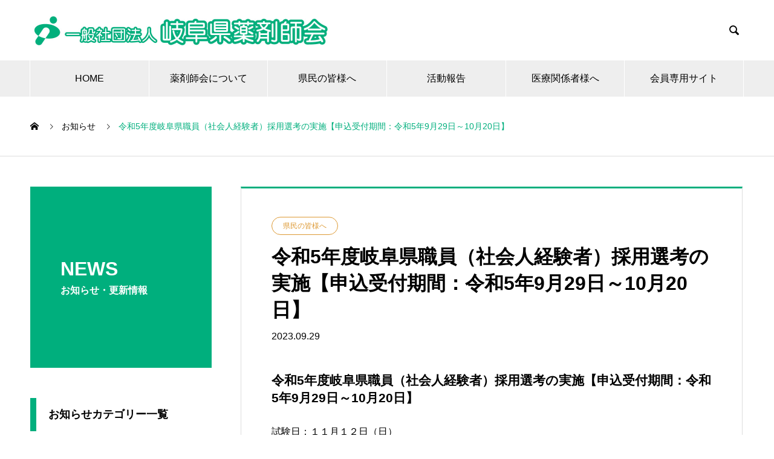

--- FILE ---
content_type: text/html; charset=UTF-8
request_url: https://www.gifuyaku.or.jp/news/ken-saiyou20230929/
body_size: 10859
content:
<!DOCTYPE html>
<html lang="ja" prefix="og: http://ogp.me/ns#">
<head>
<meta charset="UTF-8">
  <meta name="viewport" content="width=device-width, initial-scale=1">
  <meta name="description" content="令和5年度岐阜県職員（社会人経験者）採用選考の実施【申込受付期間：令和5年9月29日～10月20日】試験日：１１月１２日（日）受験資格：昭和３８年４月２日以降に生まれた人で、薬剤師免許取得後に６年以上の社会人経験がある人。">
  <title>令和5年度岐阜県職員（社会人経験者）採用選考の実施【申込受付期間：令和5年9月29日～10月20日】 &#8211; 一般社団法人 岐阜県薬剤師会</title>
<meta name='robots' content='max-image-preview:large' />
<link rel="alternate" type="application/rss+xml" title="一般社団法人 岐阜県薬剤師会 &raquo; フィード" href="https://www.gifuyaku.or.jp/feed/" />
<link rel="alternate" type="application/rss+xml" title="一般社団法人 岐阜県薬剤師会 &raquo; コメントフィード" href="https://www.gifuyaku.or.jp/comments/feed/" />
<link rel="alternate" title="oEmbed (JSON)" type="application/json+oembed" href="https://www.gifuyaku.or.jp/wp-json/oembed/1.0/embed?url=https%3A%2F%2Fwww.gifuyaku.or.jp%2Fnews%2Fken-saiyou20230929%2F" />
<link rel="alternate" title="oEmbed (XML)" type="text/xml+oembed" href="https://www.gifuyaku.or.jp/wp-json/oembed/1.0/embed?url=https%3A%2F%2Fwww.gifuyaku.or.jp%2Fnews%2Fken-saiyou20230929%2F&#038;format=xml" />
<style id='wp-img-auto-sizes-contain-inline-css' type='text/css'>
img:is([sizes=auto i],[sizes^="auto," i]){contain-intrinsic-size:3000px 1500px}
/*# sourceURL=wp-img-auto-sizes-contain-inline-css */
</style>
<style id='wp-block-library-inline-css' type='text/css'>
:root{--wp-block-synced-color:#7a00df;--wp-block-synced-color--rgb:122,0,223;--wp-bound-block-color:var(--wp-block-synced-color);--wp-editor-canvas-background:#ddd;--wp-admin-theme-color:#007cba;--wp-admin-theme-color--rgb:0,124,186;--wp-admin-theme-color-darker-10:#006ba1;--wp-admin-theme-color-darker-10--rgb:0,107,160.5;--wp-admin-theme-color-darker-20:#005a87;--wp-admin-theme-color-darker-20--rgb:0,90,135;--wp-admin-border-width-focus:2px}@media (min-resolution:192dpi){:root{--wp-admin-border-width-focus:1.5px}}.wp-element-button{cursor:pointer}:root .has-very-light-gray-background-color{background-color:#eee}:root .has-very-dark-gray-background-color{background-color:#313131}:root .has-very-light-gray-color{color:#eee}:root .has-very-dark-gray-color{color:#313131}:root .has-vivid-green-cyan-to-vivid-cyan-blue-gradient-background{background:linear-gradient(135deg,#00d084,#0693e3)}:root .has-purple-crush-gradient-background{background:linear-gradient(135deg,#34e2e4,#4721fb 50%,#ab1dfe)}:root .has-hazy-dawn-gradient-background{background:linear-gradient(135deg,#faaca8,#dad0ec)}:root .has-subdued-olive-gradient-background{background:linear-gradient(135deg,#fafae1,#67a671)}:root .has-atomic-cream-gradient-background{background:linear-gradient(135deg,#fdd79a,#004a59)}:root .has-nightshade-gradient-background{background:linear-gradient(135deg,#330968,#31cdcf)}:root .has-midnight-gradient-background{background:linear-gradient(135deg,#020381,#2874fc)}:root{--wp--preset--font-size--normal:16px;--wp--preset--font-size--huge:42px}.has-regular-font-size{font-size:1em}.has-larger-font-size{font-size:2.625em}.has-normal-font-size{font-size:var(--wp--preset--font-size--normal)}.has-huge-font-size{font-size:var(--wp--preset--font-size--huge)}.has-text-align-center{text-align:center}.has-text-align-left{text-align:left}.has-text-align-right{text-align:right}.has-fit-text{white-space:nowrap!important}#end-resizable-editor-section{display:none}.aligncenter{clear:both}.items-justified-left{justify-content:flex-start}.items-justified-center{justify-content:center}.items-justified-right{justify-content:flex-end}.items-justified-space-between{justify-content:space-between}.screen-reader-text{border:0;clip-path:inset(50%);height:1px;margin:-1px;overflow:hidden;padding:0;position:absolute;width:1px;word-wrap:normal!important}.screen-reader-text:focus{background-color:#ddd;clip-path:none;color:#444;display:block;font-size:1em;height:auto;left:5px;line-height:normal;padding:15px 23px 14px;text-decoration:none;top:5px;width:auto;z-index:100000}html :where(.has-border-color){border-style:solid}html :where([style*=border-top-color]){border-top-style:solid}html :where([style*=border-right-color]){border-right-style:solid}html :where([style*=border-bottom-color]){border-bottom-style:solid}html :where([style*=border-left-color]){border-left-style:solid}html :where([style*=border-width]){border-style:solid}html :where([style*=border-top-width]){border-top-style:solid}html :where([style*=border-right-width]){border-right-style:solid}html :where([style*=border-bottom-width]){border-bottom-style:solid}html :where([style*=border-left-width]){border-left-style:solid}html :where(img[class*=wp-image-]){height:auto;max-width:100%}:where(figure){margin:0 0 1em}html :where(.is-position-sticky){--wp-admin--admin-bar--position-offset:var(--wp-admin--admin-bar--height,0px)}@media screen and (max-width:600px){html :where(.is-position-sticky){--wp-admin--admin-bar--position-offset:0px}}

/*# sourceURL=wp-block-library-inline-css */
</style><style id='global-styles-inline-css' type='text/css'>
:root{--wp--preset--aspect-ratio--square: 1;--wp--preset--aspect-ratio--4-3: 4/3;--wp--preset--aspect-ratio--3-4: 3/4;--wp--preset--aspect-ratio--3-2: 3/2;--wp--preset--aspect-ratio--2-3: 2/3;--wp--preset--aspect-ratio--16-9: 16/9;--wp--preset--aspect-ratio--9-16: 9/16;--wp--preset--color--black: #000000;--wp--preset--color--cyan-bluish-gray: #abb8c3;--wp--preset--color--white: #ffffff;--wp--preset--color--pale-pink: #f78da7;--wp--preset--color--vivid-red: #cf2e2e;--wp--preset--color--luminous-vivid-orange: #ff6900;--wp--preset--color--luminous-vivid-amber: #fcb900;--wp--preset--color--light-green-cyan: #7bdcb5;--wp--preset--color--vivid-green-cyan: #00d084;--wp--preset--color--pale-cyan-blue: #8ed1fc;--wp--preset--color--vivid-cyan-blue: #0693e3;--wp--preset--color--vivid-purple: #9b51e0;--wp--preset--gradient--vivid-cyan-blue-to-vivid-purple: linear-gradient(135deg,rgb(6,147,227) 0%,rgb(155,81,224) 100%);--wp--preset--gradient--light-green-cyan-to-vivid-green-cyan: linear-gradient(135deg,rgb(122,220,180) 0%,rgb(0,208,130) 100%);--wp--preset--gradient--luminous-vivid-amber-to-luminous-vivid-orange: linear-gradient(135deg,rgb(252,185,0) 0%,rgb(255,105,0) 100%);--wp--preset--gradient--luminous-vivid-orange-to-vivid-red: linear-gradient(135deg,rgb(255,105,0) 0%,rgb(207,46,46) 100%);--wp--preset--gradient--very-light-gray-to-cyan-bluish-gray: linear-gradient(135deg,rgb(238,238,238) 0%,rgb(169,184,195) 100%);--wp--preset--gradient--cool-to-warm-spectrum: linear-gradient(135deg,rgb(74,234,220) 0%,rgb(151,120,209) 20%,rgb(207,42,186) 40%,rgb(238,44,130) 60%,rgb(251,105,98) 80%,rgb(254,248,76) 100%);--wp--preset--gradient--blush-light-purple: linear-gradient(135deg,rgb(255,206,236) 0%,rgb(152,150,240) 100%);--wp--preset--gradient--blush-bordeaux: linear-gradient(135deg,rgb(254,205,165) 0%,rgb(254,45,45) 50%,rgb(107,0,62) 100%);--wp--preset--gradient--luminous-dusk: linear-gradient(135deg,rgb(255,203,112) 0%,rgb(199,81,192) 50%,rgb(65,88,208) 100%);--wp--preset--gradient--pale-ocean: linear-gradient(135deg,rgb(255,245,203) 0%,rgb(182,227,212) 50%,rgb(51,167,181) 100%);--wp--preset--gradient--electric-grass: linear-gradient(135deg,rgb(202,248,128) 0%,rgb(113,206,126) 100%);--wp--preset--gradient--midnight: linear-gradient(135deg,rgb(2,3,129) 0%,rgb(40,116,252) 100%);--wp--preset--font-size--small: 13px;--wp--preset--font-size--medium: 20px;--wp--preset--font-size--large: 36px;--wp--preset--font-size--x-large: 42px;--wp--preset--spacing--20: 0.44rem;--wp--preset--spacing--30: 0.67rem;--wp--preset--spacing--40: 1rem;--wp--preset--spacing--50: 1.5rem;--wp--preset--spacing--60: 2.25rem;--wp--preset--spacing--70: 3.38rem;--wp--preset--spacing--80: 5.06rem;--wp--preset--shadow--natural: 6px 6px 9px rgba(0, 0, 0, 0.2);--wp--preset--shadow--deep: 12px 12px 50px rgba(0, 0, 0, 0.4);--wp--preset--shadow--sharp: 6px 6px 0px rgba(0, 0, 0, 0.2);--wp--preset--shadow--outlined: 6px 6px 0px -3px rgb(255, 255, 255), 6px 6px rgb(0, 0, 0);--wp--preset--shadow--crisp: 6px 6px 0px rgb(0, 0, 0);}:where(.is-layout-flex){gap: 0.5em;}:where(.is-layout-grid){gap: 0.5em;}body .is-layout-flex{display: flex;}.is-layout-flex{flex-wrap: wrap;align-items: center;}.is-layout-flex > :is(*, div){margin: 0;}body .is-layout-grid{display: grid;}.is-layout-grid > :is(*, div){margin: 0;}:where(.wp-block-columns.is-layout-flex){gap: 2em;}:where(.wp-block-columns.is-layout-grid){gap: 2em;}:where(.wp-block-post-template.is-layout-flex){gap: 1.25em;}:where(.wp-block-post-template.is-layout-grid){gap: 1.25em;}.has-black-color{color: var(--wp--preset--color--black) !important;}.has-cyan-bluish-gray-color{color: var(--wp--preset--color--cyan-bluish-gray) !important;}.has-white-color{color: var(--wp--preset--color--white) !important;}.has-pale-pink-color{color: var(--wp--preset--color--pale-pink) !important;}.has-vivid-red-color{color: var(--wp--preset--color--vivid-red) !important;}.has-luminous-vivid-orange-color{color: var(--wp--preset--color--luminous-vivid-orange) !important;}.has-luminous-vivid-amber-color{color: var(--wp--preset--color--luminous-vivid-amber) !important;}.has-light-green-cyan-color{color: var(--wp--preset--color--light-green-cyan) !important;}.has-vivid-green-cyan-color{color: var(--wp--preset--color--vivid-green-cyan) !important;}.has-pale-cyan-blue-color{color: var(--wp--preset--color--pale-cyan-blue) !important;}.has-vivid-cyan-blue-color{color: var(--wp--preset--color--vivid-cyan-blue) !important;}.has-vivid-purple-color{color: var(--wp--preset--color--vivid-purple) !important;}.has-black-background-color{background-color: var(--wp--preset--color--black) !important;}.has-cyan-bluish-gray-background-color{background-color: var(--wp--preset--color--cyan-bluish-gray) !important;}.has-white-background-color{background-color: var(--wp--preset--color--white) !important;}.has-pale-pink-background-color{background-color: var(--wp--preset--color--pale-pink) !important;}.has-vivid-red-background-color{background-color: var(--wp--preset--color--vivid-red) !important;}.has-luminous-vivid-orange-background-color{background-color: var(--wp--preset--color--luminous-vivid-orange) !important;}.has-luminous-vivid-amber-background-color{background-color: var(--wp--preset--color--luminous-vivid-amber) !important;}.has-light-green-cyan-background-color{background-color: var(--wp--preset--color--light-green-cyan) !important;}.has-vivid-green-cyan-background-color{background-color: var(--wp--preset--color--vivid-green-cyan) !important;}.has-pale-cyan-blue-background-color{background-color: var(--wp--preset--color--pale-cyan-blue) !important;}.has-vivid-cyan-blue-background-color{background-color: var(--wp--preset--color--vivid-cyan-blue) !important;}.has-vivid-purple-background-color{background-color: var(--wp--preset--color--vivid-purple) !important;}.has-black-border-color{border-color: var(--wp--preset--color--black) !important;}.has-cyan-bluish-gray-border-color{border-color: var(--wp--preset--color--cyan-bluish-gray) !important;}.has-white-border-color{border-color: var(--wp--preset--color--white) !important;}.has-pale-pink-border-color{border-color: var(--wp--preset--color--pale-pink) !important;}.has-vivid-red-border-color{border-color: var(--wp--preset--color--vivid-red) !important;}.has-luminous-vivid-orange-border-color{border-color: var(--wp--preset--color--luminous-vivid-orange) !important;}.has-luminous-vivid-amber-border-color{border-color: var(--wp--preset--color--luminous-vivid-amber) !important;}.has-light-green-cyan-border-color{border-color: var(--wp--preset--color--light-green-cyan) !important;}.has-vivid-green-cyan-border-color{border-color: var(--wp--preset--color--vivid-green-cyan) !important;}.has-pale-cyan-blue-border-color{border-color: var(--wp--preset--color--pale-cyan-blue) !important;}.has-vivid-cyan-blue-border-color{border-color: var(--wp--preset--color--vivid-cyan-blue) !important;}.has-vivid-purple-border-color{border-color: var(--wp--preset--color--vivid-purple) !important;}.has-vivid-cyan-blue-to-vivid-purple-gradient-background{background: var(--wp--preset--gradient--vivid-cyan-blue-to-vivid-purple) !important;}.has-light-green-cyan-to-vivid-green-cyan-gradient-background{background: var(--wp--preset--gradient--light-green-cyan-to-vivid-green-cyan) !important;}.has-luminous-vivid-amber-to-luminous-vivid-orange-gradient-background{background: var(--wp--preset--gradient--luminous-vivid-amber-to-luminous-vivid-orange) !important;}.has-luminous-vivid-orange-to-vivid-red-gradient-background{background: var(--wp--preset--gradient--luminous-vivid-orange-to-vivid-red) !important;}.has-very-light-gray-to-cyan-bluish-gray-gradient-background{background: var(--wp--preset--gradient--very-light-gray-to-cyan-bluish-gray) !important;}.has-cool-to-warm-spectrum-gradient-background{background: var(--wp--preset--gradient--cool-to-warm-spectrum) !important;}.has-blush-light-purple-gradient-background{background: var(--wp--preset--gradient--blush-light-purple) !important;}.has-blush-bordeaux-gradient-background{background: var(--wp--preset--gradient--blush-bordeaux) !important;}.has-luminous-dusk-gradient-background{background: var(--wp--preset--gradient--luminous-dusk) !important;}.has-pale-ocean-gradient-background{background: var(--wp--preset--gradient--pale-ocean) !important;}.has-electric-grass-gradient-background{background: var(--wp--preset--gradient--electric-grass) !important;}.has-midnight-gradient-background{background: var(--wp--preset--gradient--midnight) !important;}.has-small-font-size{font-size: var(--wp--preset--font-size--small) !important;}.has-medium-font-size{font-size: var(--wp--preset--font-size--medium) !important;}.has-large-font-size{font-size: var(--wp--preset--font-size--large) !important;}.has-x-large-font-size{font-size: var(--wp--preset--font-size--x-large) !important;}
/*# sourceURL=global-styles-inline-css */
</style>

<style id='classic-theme-styles-inline-css' type='text/css'>
/*! This file is auto-generated */
.wp-block-button__link{color:#fff;background-color:#32373c;border-radius:9999px;box-shadow:none;text-decoration:none;padding:calc(.667em + 2px) calc(1.333em + 2px);font-size:1.125em}.wp-block-file__button{background:#32373c;color:#fff;text-decoration:none}
/*# sourceURL=/wp-includes/css/classic-themes.min.css */
</style>
<link rel='stylesheet' id='nano-style-css' href='https://www.gifuyaku.or.jp/wordpress/wp-content/themes/nano_tcd065/style.css?ver=1.10' type='text/css' media='all' />
<script type="text/javascript" src="https://www.gifuyaku.or.jp/wordpress/wp-includes/js/jquery/jquery.min.js?ver=3.7.1" id="jquery-core-js"></script>
<script type="text/javascript" src="https://www.gifuyaku.or.jp/wordpress/wp-includes/js/jquery/jquery-migrate.min.js?ver=3.4.1" id="jquery-migrate-js"></script>
<link rel="https://api.w.org/" href="https://www.gifuyaku.or.jp/wp-json/" /><link rel="canonical" href="https://www.gifuyaku.or.jp/news/ken-saiyou20230929/" />
<link rel='shortlink' href='https://www.gifuyaku.or.jp/?p=1880' />
<style>
.c-comment__form-submit:hover,.p-cb__item-btn a,.c-pw__btn,.p-readmore__btn:hover,.p-page-links a:hover span,.p-page-links > span,.p-pager a:hover,.p-pager span,.p-pagetop:focus,.p-pagetop:hover,.p-widget__title{background: #00af7d}.p-breadcrumb__item{color: #00af7d}.widget_nav_menu a:hover,.p-article02 a:hover .p-article02__title{color: #007c59}.p-entry__body a,.custom-html-widget a{color: #00af7d}body{font-family: Verdana, "Hiragino Kaku Gothic ProN", "ヒラギノ角ゴ ProN W3", "メイリオ", Meiryo, sans-serif}.c-logo,.p-page-header__title,.p-banner__title,.p-cover__title,.p-archive-header__title,.p-article05__title,.p-article09__title,.p-cb__item-title,.p-article11__title,.p-article12__title,.p-index-content01__title,.p-header-content__title,.p-megamenu01__item-list > li > a,.p-article13__title,.p-megamenu02__title,.p-cover__header-title{font-family: Verdana, "Hiragino Kaku Gothic ProN", "ヒラギノ角ゴ ProN W3", "メイリオ", Meiryo, sans-serif}.p-hover-effect--type1:hover img{-webkit-transform: scale(1.1);transform: scale(1.1)}.p-blog__title{color: #000000;font-size: 28px}.p-cat--19{color: #000000;border: 1px solid #000000}.p-cat--6{color: #1e73be;border: 1px solid #1e73be}.p-cat--21{color: #000000;border: 1px solid #000000}.p-cat--26{color: ;border: 1px solid }.p-cat--32{color: ;border: 1px solid }.p-cat--24{color: #000000;border: 1px solid #000000}.p-cat--15{color: #81d742;border: 1px solid #81d742}.p-cat--9{color: #dd9933;border: 1px solid #dd9933}.p-cat--12{color: #000000;border: 1px solid #000000}.p-cat--27{color: #000000;border: 1px solid #000000}.p-cat--20{color: #000000;border: 1px solid #000000}.p-cat--31{color: ;border: 1px solid }.p-cat--25{color: #000000;border: 1px solid #000000}.p-article04:hover a .p-article04__title{color: #00af7d}.p-article06__content{border-left: 4px solid #d80100}.p-article06__title a:hover{color: #d80100}.p-article06__cat:hover{background: #d80100}.l-header{background: #ffffff}.l-header--fixed.is-active{background: #ffffff}.l-header__desc{color: #000000;font-size: 14px}.l-header__nav{background: #eeeeee}.p-global-nav > li > a,.p-menu-btn{color: #000000}.p-global-nav > li > a:hover,.p-global-nav > .current-menu-item > a{background: #00af7d;color: #ffffff}.p-global-nav .sub-menu a{background: #00af7d;color: #ffffff}.p-global-nav .sub-menu a:hover{background: #007c59;color: #ffffff}.p-global-nav .menu-item-has-children > a > .p-global-nav__toggle::before{border-color: #000000}.p-megamenu02::before{background: #d80100}.p-megamenu02__list a:hover .p-article13__title{color: #d80100}.p-footer-banners{background: #f4f4f4}.p-info{background: #ffffff;color: #000000}.p-info__logo{font-size: 28px}.p-info__desc{color: #000000;font-size: 20px}.p-footer-widgets{background: #ffffff;color: #000000}.p-footer-widget__title{color: #00af7d}.p-footer-nav{background: #ffffff;color: #000000}.p-footer-nav a{color: #000000}.p-footer-nav a:hover{color: #000000}.p-copyright{background: #00af7d}.p-blog__title,.p-entry,.p-headline,.p-cat-list__title{border-top: 3px solid #00af7d}.p-works-entry__header{border-bottom: 3px solid #00af7d}.p-article01 a:hover .p-article01__title,.p-article03 a:hover .p-article03__title,.p-article05__link,.p-article08__title a:hover,.p-article09__link,.p-article07 a:hover .p-article07__title,.p-article10 a:hover .p-article10__title{color: #00af7d}.p-page-header,.p-list__item a::before,.p-cover__header,.p-works-entry__cat:hover,.p-service-cat-header{background: #00af7d}.p-page-header__title,.p-cover__header-title{color: #ffffff;font-size: 32px}.p-page-header__sub,.p-cover__header-sub{color: #ffffff;font-size: 16px}.p-entry__title{font-size: 32px}.p-entry__body{font-size: 16px}@media screen and (max-width: 767px) {.p-blog__title{font-size: 24px}.p-list .is-current > a{color: #00af7d}.p-entry__title{font-size: 20px}.p-entry__body{font-size: 14px}}@media screen and (max-width: 1199px) {.p-global-nav > li > a,.p-global-nav > li > a:hover{background: #ffffff;color: #00af7d}}@media screen and (max-width: 991px) {.p-page-header__title,.p-cover__header-title{font-size: 22px}.p-page-header__sub,.p-cover__header-sub{font-size: 14px}}.c-load--type1 { border: 3px solid rgba(0, 175, 125, 0.2); border-top-color: #00af7d; }
.p-global-nav > li > a, .p-menu-btn{font-size:16px;}
.p-global-nav > li > a:hover, .p-global-nav > .current-menu-item > a{font-weight:bold;}
.p-news-tab-list__tabs-item.is-active a, .p-news-tab-list__tabs-item a:hover {background: #00af7d; border-color: #00af7d;}
.p-news-tab-list__tabs-item.is-active + .p-news-tab-list__tabs-item a {border-left: 1px solid #00af7d;}
.p-cover__sub{font-size:1.8em;}
/*固定ページの横幅*/
.page-template-default .p-entry__body:not(.p-index-content07){max-width:980px;margin:auto;}
/*右下topに戻るボタン*/
.p-pagetop { background: #00af7d;}
/*スマホ時のナビゲーションカスタマイズ*/
@media only screen and (max-width: 1199px){
.c-menu-btn::before{content:url(/wordpress/wp-content/uploads/2022/05/menu-sp.svg);}
.p-global-nav {display:block; text-align:left;padding-bottom:3em;}
.p-global-nav .sub-menu { display: block;}
.p-global-nav .sub-menu a {line-height: 15px;}
.p-global-nav > li {width:100%;}
.p-global-nav > li > .sub-menu {left:30%;top: 0;}
.p-global-nav > li.menu-item-has-children:hover > .sub-menu{left: 30%;top: 0;}
}
@media screen and (max-width: 767px){
.p-cover__sub{font-size:1em;}
}
/*フッターアイコン*/
.c-footer-bar__icon--file-text:before {content: url(/wordpress/wp-content/uploads/icon/1.svg);}
.c-footer-bar__icon--share-alt:before{content: url(/wordpress/wp-content/uploads/icon/2.svg);}
.c-footer-bar__icon--phone:before{content: url(/wordpress/wp-content/uploads/icon/3.svg);}
.c-footer-bar__icon--envelope:before{content: url(/wordpress/wp-content/uploads/icon/4.svg);}
.c-footer-bar__icon--tag:before{content: url(/wordpress/wp-content/uploads/icon/5.svg);}
.c-footer-bar__icon--pencil:before{content: url(/wordpress/wp-content/uploads/icon/6.svg);}
/*お知らせ一覧*/
.p-widget__title {background-color:transparent;color:#000;border-left: solid 10px #00af7d;line-height:3em;height:3em;font-size:1.3em;font-weight:bold;}
.l-secondary .widget_nav_menu ul li a{padding:0.5em 10px;}
/*検索ページ*/
.search-no-results .p-list{display:none;}
</style>
<link rel="icon" href="https://www.gifuyaku.or.jp/wordpress/wp-content/uploads/2022/04/cropped-icon-32x32.png" sizes="32x32" />
<link rel="icon" href="https://www.gifuyaku.or.jp/wordpress/wp-content/uploads/2022/04/cropped-icon-192x192.png" sizes="192x192" />
<link rel="apple-touch-icon" href="https://www.gifuyaku.or.jp/wordpress/wp-content/uploads/2022/04/cropped-icon-180x180.png" />
<meta name="msapplication-TileImage" content="https://www.gifuyaku.or.jp/wordpress/wp-content/uploads/2022/04/cropped-icon-270x270.png" />
<!-- Global site tag (gtag.js) - Google Analytics -->
<script async src="https://www.googletagmanager.com/gtag/js?id=G-HXKW0J5G46"></script>
<script>
  window.dataLayer = window.dataLayer || [];
  function gtag(){dataLayer.push(arguments);}
  gtag('js', new Date());

  gtag('config', 'G-HXKW0J5G46');
</script>
</head>
<body class="wp-singular news-template-default single single-news postid-1880 wp-theme-nano_tcd065">

  <div id="site_loader_overlay">
  <div id="site_loader_animation" class="c-load--type1">
      </div>
</div>

  <header id="js-header" class="l-header">
    <div class="l-header__inner l-inner">

      <div class="l-header__logo c-logo">
    <a href="https://www.gifuyaku.or.jp/">
      <img src="https://www.gifuyaku.or.jp/wordpress/wp-content/uploads/2022/05/title-logo-pc.jpg" alt="一般社団法人 岐阜県薬剤師会" width="500" height="55">
      </a>
  </div>

      <p class="l-header__desc"></p>

            <form id="js-header__form" role="search" method="get" class="l-header__form" action="https://www.gifuyaku.or.jp/" _lpchecked="1">
		    <input id="js-header__form-input" class="l-header__form-input" type="text" value="" name="s" tabindex="-1">
        <button id="js-header__form-close" class="l-header__form-close p-close-btn" aria-hidden="true" type="button">閉じる</button>
      </form>
      <button id="js-header__search" class="l-header__search" aria-hidden="true">&#xe915;</button>
      
   
    </div>
    <button id="js-menu-btn" class="p-menu-btn c-menu-btn"></button>
    <nav id="js-header__nav" class="l-header__nav">
      <ul id="js-global-nav" class="p-global-nav l-inner"><li id="menu-item-81" class="menu-item menu-item-type-post_type menu-item-object-page menu-item-home menu-item-81"><a href="https://www.gifuyaku.or.jp/">HOME<span class="p-global-nav__toggle"></span></a></li>
<li id="menu-item-748" class="menu-item menu-item-type-post_type menu-item-object-page menu-item-has-children menu-item-748"><a href="https://www.gifuyaku.or.jp/about-us/">薬剤師会について<span class="p-global-nav__toggle"></span></a>
<ul class="sub-menu">
	<li id="menu-item-747" class="menu-item menu-item-type-post_type menu-item-object-page menu-item-747"><a href="https://www.gifuyaku.or.jp/about-us/">岐阜県薬剤師会について<span class="p-global-nav__toggle"></span></a></li>
	<li id="menu-item-717" class="menu-item menu-item-type-post_type menu-item-object-page menu-item-717"><a href="https://www.gifuyaku.or.jp/about-us/jimu/">法人情報の公開<span class="p-global-nav__toggle"></span></a></li>
</ul>
</li>
<li id="menu-item-806" class="menu-item menu-item-type-post_type menu-item-object-page menu-item-has-children menu-item-806"><a href="https://www.gifuyaku.or.jp/kenmin/">県民の皆様へ<span class="p-global-nav__toggle"></span></a>
<ul class="sub-menu">
	<li id="menu-item-1294" class="menu-item menu-item-type-post_type menu-item-object-page menu-item-1294"><a href="https://www.gifuyaku.or.jp/kenmin/">県民の皆様へ<span class="p-global-nav__toggle"></span></a></li>
	<li id="menu-item-873" class="menu-item menu-item-type-post_type menu-item-object-page menu-item-873"><a href="https://www.gifuyaku.or.jp/kenmin/yakkoku-kensaku/">薬局検索<span class="p-global-nav__toggle"></span></a></li>
	<li id="menu-item-874" class="menu-item menu-item-type-post_type menu-item-object-page menu-item-874"><a href="https://www.gifuyaku.or.jp/kenmin/anti-dope-sibu-maibo/">アンチ･ドーピング相談薬局<span class="p-global-nav__toggle"></span></a></li>
	<li id="menu-item-1154" class="menu-item menu-item-type-post_type menu-item-object-page menu-item-1154"><a href="https://www.gifuyaku.or.jp/kenmin/gakko/">学校薬剤師の紹介<span class="p-global-nav__toggle"></span></a></li>
	<li id="menu-item-1174" class="menu-item menu-item-type-post_type menu-item-object-page menu-item-1174"><a href="https://www.gifuyaku.or.jp/kenmin/link/">医療関係リンク集<span class="p-global-nav__toggle"></span></a></li>
</ul>
</li>
<li id="menu-item-688" class="menu-item menu-item-type-custom menu-item-object-custom menu-item-has-children menu-item-688"><a href="https://gifuyaku.or.jp/health/">活動報告<span class="p-global-nav__toggle"></span></a>
<ul class="sub-menu">
	<li id="menu-item-525" class="menu-item menu-item-type-post_type menu-item-object-page menu-item-525"><a href="https://www.gifuyaku.or.jp/health/">薬剤師からの情報提供<span class="p-global-nav__toggle"></span></a></li>
</ul>
</li>
<li id="menu-item-527" class="menu-item menu-item-type-custom menu-item-object-custom menu-item-has-children menu-item-527"><a href="https://gifuyaku.or.jp/koudo/">医療関係者様へ<span class="p-global-nav__toggle"></span></a>
<ul class="sub-menu">
	<li id="menu-item-651" class="menu-item menu-item-type-post_type menu-item-object-page menu-item-651"><a href="https://www.gifuyaku.or.jp/koudo/">高度管理医療機器<span class="p-global-nav__toggle"></span></a></li>
	<li id="menu-item-542" class="menu-item menu-item-type-post_type menu-item-object-page menu-item-542"><a href="https://www.gifuyaku.or.jp/yakuyaku/">医療機関との連携<span class="p-global-nav__toggle"></span></a></li>
</ul>
</li>
<li id="menu-item-85" class="menu-item menu-item-type-custom menu-item-object-custom menu-item-has-children menu-item-85"><a href="/kaiin/">会員専用サイト<span class="p-global-nav__toggle"></span></a>
<ul class="sub-menu">
	<li id="menu-item-86" class="menu-item menu-item-type-custom menu-item-object-custom menu-item-86"><a target="_blank" href="/kaiin/">ログイン<span class="p-global-nav__toggle"></span></a></li>
	<li id="menu-item-707" class="menu-item menu-item-type-post_type menu-item-object-page menu-item-707"><a href="https://www.gifuyaku.or.jp/kenyaku-nyuukai/">入会のご案内<span class="p-global-nav__toggle"></span></a></li>
</ul>
</li>
</ul>      <button id="js-header__nav-close" class="l-header__nav-close p-close-btn">閉じる</button>
    </nav>

    
  </header>
  <main class="l-main">
<ol class="p-breadcrumb c-breadcrumb l-inner" itemscope itemtype="http://schema.org/BreadcrumbList">
<li class="p-breadcrumb__item c-breadcrumb__item c-breadcrumb__item--home" itemprop="itemListElement" itemscope itemtype="http://schema.org/ListItem"><a href="https://www.gifuyaku.or.jp/" itemprop="item"><span itemprop="name">HOME</span></a><meta itemprop="position" content="1"></li>
<li class="p-breadcrumb__item c-breadcrumb__item" itemprop="itemListElement" itemscope itemtype="http://schema.org/ListItem"><a href="https://www.gifuyaku.or.jp/news/" itemprop="item"><span itemprop="name">お知らせ</span></a><meta itemprop="position" content="2"></li>
<li class="p-breadcrumb__item c-breadcrumb__item" itemprop="itemListElement" itemscope itemtype="http://schema.org/ListItem"><span itemprop="name">令和5年度岐阜県職員（社会人経験者）採用選考の実施【申込受付期間：令和5年9月29日～10月20日】</span><meta itemprop="position" content="3"></li>
</ol>

<div class="l-contents l-contents--grid">

  <div class="l-contents__inner l-inner">

    <header class="l-page-header pb0">
  <div class="p-page-header">
    <h1 class="p-page-header__title">NEWS</h1>
    <p class="p-page-header__sub">お知らせ・更新情報</p>
  </div>
  </header>

    <div class="l-primary">

            <article class="p-entry">

        <div class="p-entry__inner">

  	      <header class="p-entry__header">

                        <span class="p-entry__cat p-cat p-cat--9">県民の皆様へ</span>
            
            <h1 class="p-entry__title">令和5年度岐阜県職員（社会人経験者）採用選考の実施【申込受付期間：令和5年9月29日～10月20日】</h1>

                        <time class="p-entry__date" datetime="2023-09-29">2023.09.29</time>
            
          </header>

          
          <div class="p-entry__body">
          <h3>令和5年度岐阜県職員（社会人経験者）採用選考の実施【申込受付期間：令和5年9月29日～10月20日】</h3>
<p>試験日：１１月１２日（日）<br />
受験資格：昭和３８年４月２日以降に生まれた人で、薬剤師免許取得後に６年以上の社会人経験がある人。</p>
<h3><strong>※詳細は、こちらの<a href="https://www.pref.gifu.lg.jp/site/pressrelease/322506.html">岐阜県（リンク先）をご覧ください。</a></strong></h3>
          </div>

          
          			    <ul class="p-nav01 c-nav01 u-clearfix">
			    	<li class="p-nav01__item--prev p-nav01__item c-nav01__item c-nav01__item--prev"><a href="https://www.gifuyaku.or.jp/news/dm-gifu20231112/" data-prev="前の記事"><span>世界糖尿病デー 記念県民セミナー in GIFU 2...</span></a></li>
			    	<li class="p-nav01__item--next p-nav01__item c-nav01__item c-nav01__item--next"><a href="https://www.gifuyaku.or.jp/news/mamagohan202310/" data-next="次の記事"><span>ママのビタミン 令和5年10月号 抗菌薬はかぜを治す...</span></a></li>
			    </ul>
          
  	    </div>
      </article>
      
      
            <section class="p-latest-news">
        <h2 class="p-headline">最新記事</h2>
        <ul class="p-news-list">
                    <li class="p-news-list__item p-article04">
            <a href="https://www.gifuyaku.or.jp/news/list20251204/">
                            <time class="p-article04__date" datetime="2025-12-04">2025.12.04</time>
                                          <span class="p-article04__cat p-cat p-cat--sm p-cat--31">薬局検索</span>
                            <h3 class="p-article04__title">【更新】美濃加茂市・可児市・加茂郡・可児郡の夜間・休日・在宅等対応薬局リスト（PDFフ...</h3>
            </a>
          </li>
                    <li class="p-news-list__item p-article04">
            <a href="https://www.gifuyaku.or.jp/news/tazimi-list20251201/">
                            <time class="p-article04__date" datetime="2025-12-01">2025.12.01</time>
                                          <span class="p-article04__cat p-cat p-cat--sm p-cat--31">薬局検索</span>
                            <h3 class="p-article04__title">【更新】多治見市の夜間・休日・在宅等対応薬局リスト（PDFファイル）2025年12月1...</h3>
            </a>
          </li>
                    <li class="p-news-list__item p-article04">
            <a href="https://www.gifuyaku.or.jp/news/zaitaku-doukou20251130/">
                            <time class="p-article04__date" datetime="2025-11-11">2025.11.11</time>
                                          <span class="p-article04__cat p-cat p-cat--sm p-cat--12">研修会情報</span>
                            <h3 class="p-article04__title">【募集期間延長】在宅訪問同行研修（在宅訪問薬剤指導実地研修事業） 受講者募集：募集地域...</h3>
            </a>
          </li>
                    <li class="p-news-list__item p-article04">
            <a href="https://www.gifuyaku.or.jp/news/list-tazimi20251110/">
                            <time class="p-article04__date" datetime="2025-11-10">2025.11.10</time>
                                          <span class="p-article04__cat p-cat p-cat--sm p-cat--31">薬局検索</span>
                            <h3 class="p-article04__title">【更新】多治見市の夜間・休日・在宅等対応薬局リスト（PDFファイル）2025年11月1...</h3>
            </a>
          </li>
                    <li class="p-news-list__item p-article04">
            <a href="https://www.gifuyaku.or.jp/news/list20251107/">
                            <time class="p-article04__date" datetime="2025-11-07">2025.11.07</time>
                                          <span class="p-article04__cat p-cat p-cat--sm p-cat--31">薬局検索</span>
                            <h3 class="p-article04__title">【更新】羽島市・羽島郡、美濃加茂市・可児市・加茂郡・可児郡の夜間・休日・在宅等対応薬局...</h3>
            </a>
          </li>
                    <li class="p-news-list__item p-article04">
            <a href="https://www.gifuyaku.or.jp/news/zaitaku-doukou20251107/">
                            <time class="p-article04__date" datetime="2025-10-22">2025.10.22</time>
                                          <span class="p-article04__cat p-cat p-cat--sm p-cat--12">研修会情報</span>
                            <h3 class="p-article04__title">在宅訪問同行研修（在宅訪問薬剤指導実地研修事業） 受講者募集：募集地域 多治見、土岐、...</h3>
            </a>
          </li>
                    <li class="p-news-list__item p-article04">
            <a href="https://www.gifuyaku.or.jp/news/mamagohan-hanainf202510/">
                            <time class="p-article04__date" datetime="2025-10-20">2025.10.20</time>
                                          <span class="p-article04__cat p-cat p-cat--sm p-cat--21">ママのビタミン</span>
                            <h3 class="p-article04__title">ママのビタミン 令和7年10月号 鼻に噴霧するインフルエンザのワクチン</h3>
            </a>
          </li>
                    <li class="p-news-list__item p-article04">
            <a href="https://www.gifuyaku.or.jp/news/workshop20260111/">
                            <time class="p-article04__date" datetime="2025-10-17">2025.10.17</time>
                                          <span class="p-article04__cat p-cat p-cat--sm p-cat--12">研修会情報</span>
                            <h3 class="p-article04__title">第108回認定実務実習指導薬剤師養成ワークショップin 東海（岐阜）の開催について（一...</h3>
            </a>
          </li>
                    <li class="p-news-list__item p-article04">
            <a href="https://www.gifuyaku.or.jp/news/gakuzyutu-rinri20251130/">
                            <time class="p-article04__date" datetime="2025-10-06">2025.10.06</time>
                                          <span class="p-article04__cat p-cat p-cat--sm p-cat--12">研修会情報</span>
                            <h3 class="p-article04__title">倫理・研究研修会企画班研修会開催のご案内&#8217;25.11.30開催：当日飛び込...</h3>
            </a>
          </li>
                    <li class="p-news-list__item p-article04">
            <a href="https://www.gifuyaku.or.jp/news/corona-wakutin20250901/">
                            <time class="p-article04__date" datetime="2025-10-02">2025.10.02</time>
                                          <span class="p-article04__cat p-cat p-cat--sm p-cat--24">新型コロナウイルス関連</span>
                            <h3 class="p-article04__title">2025年度の新型コロナワクチン定期接種に関する見解’25.9.1（日本感染症学会、日...</h3>
            </a>
          </li>
                  </ul>
      </section>
      
    </div><!-- /.l-primary -->

    <div class="l-secondary">
<div class="p-widget widget_nav_menu" id="nav_menu-6">
<h2 class="p-widget__title">お知らせカテゴリー一覧</h2><div class="menu-%e3%81%8a%e7%9f%a5%e3%82%89%e3%81%9b%e3%82%ab%e3%83%86%e3%82%b4%e3%83%aa%e3%83%bc-container"><ul id="menu-%e3%81%8a%e7%9f%a5%e3%82%89%e3%81%9b%e3%82%ab%e3%83%86%e3%82%b4%e3%83%aa%e3%83%bc" class="menu"><li id="menu-item-1392" class="menu-item menu-item-type-taxonomy menu-item-object-news_category menu-item-has-children menu-item-1392"><a href="https://www.gifuyaku.or.jp/news_category/about-us/">薬剤師会について</a>
<ul class="sub-menu">
	<li id="menu-item-1388" class="menu-item menu-item-type-taxonomy menu-item-object-news_category menu-item-1388"><a href="https://www.gifuyaku.or.jp/news_category/kokoku/">公告</a></li>
</ul>
</li>
<li id="menu-item-104" class="menu-item menu-item-type-taxonomy menu-item-object-news_category current-news-ancestor current-menu-parent current-news-parent menu-item-has-children menu-item-104"><a href="https://www.gifuyaku.or.jp/news_category/category2/">県民の皆様へ</a>
<ul class="sub-menu">
	<li id="menu-item-1390" class="menu-item menu-item-type-taxonomy menu-item-object-news_category menu-item-1390"><a href="https://www.gifuyaku.or.jp/news_category/covid-19/">新型コロナウイルス関連</a></li>
</ul>
</li>
<li id="menu-item-103" class="menu-item menu-item-type-taxonomy menu-item-object-news_category menu-item-has-children menu-item-103"><a href="https://www.gifuyaku.or.jp/news_category/category4/">活動報告</a>
<ul class="sub-menu">
	<li id="menu-item-101" class="menu-item menu-item-type-taxonomy menu-item-object-news_category menu-item-101"><a href="https://www.gifuyaku.or.jp/news_category/category7/">ママのビタミン</a></li>
	<li id="menu-item-106" class="menu-item menu-item-type-taxonomy menu-item-object-news_category menu-item-106"><a href="https://www.gifuyaku.or.jp/news_category/category6/">薬包紙</a></li>
</ul>
</li>
<li id="menu-item-105" class="menu-item menu-item-type-taxonomy menu-item-object-news_category menu-item-has-children menu-item-105"><a href="https://www.gifuyaku.or.jp/news_category/category3/">研修会情報</a>
<ul class="sub-menu">
	<li id="menu-item-1391" class="menu-item menu-item-type-taxonomy menu-item-object-news_category menu-item-1391"><a href="https://www.gifuyaku.or.jp/news_category/koudokanri/">高度管理医療機器研修会</a></li>
</ul>
</li>
<li id="menu-item-102" class="menu-item menu-item-type-taxonomy menu-item-object-news_category menu-item-102"><a href="https://www.gifuyaku.or.jp/news_category/category1/">その他</a></li>
</ul></div></div>
</div><!-- /.l-secondary -->

  </div>
</div>

  </main>
  <footer class="l-footer">

    
    <div class="p-info">
      <div class="p-info__inner l-inner">

        <div class="p-info__logo c-logo">
    <a href="https://www.gifuyaku.or.jp/">
    <img src="https://www.gifuyaku.or.jp/wordpress/wp-content/uploads/2022/05/title-logo-pc.jpg" alt="一般社団法人 岐阜県薬剤師会" width="500" height="55">
    </a>
  </div>

        <p class="p-info__desc"></p>

	      <ul class="p-social-nav">
                                                                      	      </ul>
      </div>
    </div>
        <div class="p-footer-widgets">
      <div class="p-footer-widgets__inner l-inner">
        <div class="p-footer-widgets__item p-footer-widget widget_nav_menu" id="nav_menu-2">
<h2 class="p-footer-widget__title">薬剤師会について</h2><div class="menu-%e8%96%ac%e5%89%a4%e5%b8%ab%e4%bc%9a%e3%81%ab%e3%81%a4%e3%81%84%e3%81%a6-container"><ul id="menu-%e8%96%ac%e5%89%a4%e5%b8%ab%e4%bc%9a%e3%81%ab%e3%81%a4%e3%81%84%e3%81%a6" class="menu"><li id="menu-item-1308" class="menu-item menu-item-type-post_type menu-item-object-page menu-item-1308"><a href="https://www.gifuyaku.or.jp/about-us/">岐阜県薬剤師会について</a></li>
<li id="menu-item-1309" class="menu-item menu-item-type-post_type menu-item-object-page menu-item-1309"><a href="https://www.gifuyaku.or.jp/about-us/jimu/">法人情報の公開</a></li>
<li id="menu-item-1318" class="menu-item menu-item-type-post_type menu-item-object-page menu-item-1318"><a href="https://www.gifuyaku.or.jp/kenyaku-nyuukai/">入会のご案内</a></li>
<li id="menu-item-1311" class="menu-item menu-item-type-custom menu-item-object-custom menu-item-1311"><a href="/kaiin/">会員専用サイト【ログイン】</a></li>
</ul></div></div>
<div class="p-footer-widgets__item p-footer-widget widget_nav_menu" id="nav_menu-3">
<h2 class="p-footer-widget__title">県民の皆様へ</h2><div class="menu-%e7%9c%8c%e6%b0%91%e3%81%ae%e7%9a%86%e6%a7%98%e3%81%b8-container"><ul id="menu-%e7%9c%8c%e6%b0%91%e3%81%ae%e7%9a%86%e6%a7%98%e3%81%b8" class="menu"><li id="menu-item-1312" class="menu-item menu-item-type-post_type menu-item-object-page menu-item-1312"><a href="https://www.gifuyaku.or.jp/kenmin/">県民の皆様へ</a></li>
<li id="menu-item-1314" class="menu-item menu-item-type-post_type menu-item-object-page menu-item-1314"><a href="https://www.gifuyaku.or.jp/kenmin/yakkoku-kensaku/">薬局検索</a></li>
<li id="menu-item-1313" class="menu-item menu-item-type-post_type menu-item-object-page menu-item-1313"><a href="https://www.gifuyaku.or.jp/kenmin/anti-dope-sibu-maibo/">アンチ･ドーピング相談薬局・病院薬局</a></li>
<li id="menu-item-1344" class="menu-item menu-item-type-post_type menu-item-object-page menu-item-1344"><a href="https://www.gifuyaku.or.jp/kenmin/gakko/">学校薬剤師の紹介</a></li>
</ul></div></div>
<div class="p-footer-widgets__item p-footer-widget widget_nav_menu" id="nav_menu-4">
<h2 class="p-footer-widget__title">お知らせ・活動報告</h2><div class="menu-%e3%81%8a%e7%9f%a5%e3%82%89%e3%81%9b%e3%83%bb%e6%b4%bb%e5%8b%95%e5%a0%b1%e5%91%8a-container"><ul id="menu-%e3%81%8a%e7%9f%a5%e3%82%89%e3%81%9b%e3%83%bb%e6%b4%bb%e5%8b%95%e5%a0%b1%e5%91%8a" class="menu"><li id="menu-item-1315" class="menu-item menu-item-type-custom menu-item-object-custom menu-item-1315"><a href="/news/">お知らせ一覧</a></li>
<li id="menu-item-1345" class="menu-item menu-item-type-custom menu-item-object-custom menu-item-1345"><a href="/health/#yakuhoshi">薬包紙</a></li>
<li id="menu-item-1346" class="menu-item menu-item-type-custom menu-item-object-custom menu-item-1346"><a href="/health/#mamagohan">ママのビタミン</a></li>
<li id="menu-item-1317" class="menu-item menu-item-type-post_type menu-item-object-page menu-item-1317"><a href="https://www.gifuyaku.or.jp/kenmin/link/">医療関係リンク集</a></li>
</ul></div></div>
<div class="p-footer-widgets__item p-footer-widget widget_nav_menu" id="nav_menu-5">
<h2 class="p-footer-widget__title">医療関係者様へ</h2><div class="menu-%e5%8c%bb%e7%99%82%e9%96%a2%e4%bf%82%e8%80%85%e6%a7%98%e3%81%b8-container"><ul id="menu-%e5%8c%bb%e7%99%82%e9%96%a2%e4%bf%82%e8%80%85%e6%a7%98%e3%81%b8" class="menu"><li id="menu-item-1307" class="menu-item menu-item-type-post_type menu-item-object-page menu-item-1307"><a href="https://www.gifuyaku.or.jp/koudo/">高度管理医療機器</a></li>
<li id="menu-item-1306" class="menu-item menu-item-type-post_type menu-item-object-page menu-item-1306"><a href="https://www.gifuyaku.or.jp/yakuyaku/">医療機関との連携</a></li>
</ul></div></div>
      </div>
    </div><!-- /.p-footer-widgets -->
        <ul id="menu-%e3%83%95%e3%83%83%e3%82%bf%e3%83%bc%e3%83%a1%e3%83%8b%e3%83%a5%e3%83%bc" class="p-footer-nav"><li id="menu-item-23" class="menu-item menu-item-type-custom menu-item-object-custom menu-item-23"><a href="/about-us/#access">アクセス</a></li>
<li id="menu-item-1320" class="menu-item menu-item-type-post_type menu-item-object-page menu-item-privacy-policy menu-item-1320"><a rel="privacy-policy" href="https://www.gifuyaku.or.jp/privacy-policy/">プライバシーポリシー</a></li>
<li id="menu-item-687" class="menu-item menu-item-type-post_type menu-item-object-page menu-item-687"><a href="https://www.gifuyaku.or.jp/sitemap/">サイトマップ</a></li>
</ul>    <p class="p-copyright">
      <small>Copyright &copy; 一般社団法人 岐阜県薬剤師会 All Rights Reserved.</small>
    </p>
    <div id="js-pagetop" class="p-pagetop"><a href="#"></a></div>
  </footer>
  <script type="speculationrules">
{"prefetch":[{"source":"document","where":{"and":[{"href_matches":"/*"},{"not":{"href_matches":["/wordpress/wp-*.php","/wordpress/wp-admin/*","/wordpress/wp-content/uploads/*","/wordpress/wp-content/*","/wordpress/wp-content/plugins/*","/wordpress/wp-content/themes/nano_tcd065/*","/*\\?(.+)"]}},{"not":{"selector_matches":"a[rel~=\"nofollow\"]"}},{"not":{"selector_matches":".no-prefetch, .no-prefetch a"}}]},"eagerness":"conservative"}]}
</script>
<script type="text/javascript" src="https://www.gifuyaku.or.jp/wordpress/wp-content/themes/nano_tcd065/assets/js/bundle.js?ver=1.10" id="nano-bundle-js"></script>
<script type="text/javascript" src="https://www.gifuyaku.or.jp/wordpress/wp-content/themes/nano_tcd065/assets/js/comment.js?ver=1.10" id="nano-comment-js"></script>
<script>
(function($) {
  var initialized = false;
  var initialize = function() {
    if (initialized) return;
    initialized = true;

    $(document).trigger('js-initialized');
    $(window).trigger('resize').trigger('scroll');
  };

  	$(window).load(function() {
    setTimeout(initialize, 800);
		$('#site_loader_animation:not(:hidden, :animated)').delay(600).fadeOut(400);
		$('#site_loader_overlay:not(:hidden, :animated)').delay(900).fadeOut(800);
	});
	setTimeout(function(){
		setTimeout(initialize, 800);
		$('#site_loader_animation:not(:hidden, :animated)').delay(600).fadeOut(400);
		$('#site_loader_overlay:not(:hidden, :animated)').delay(900).fadeOut(800);
	}, 3000);

  
})(jQuery);
</script>
</body>
</html>
